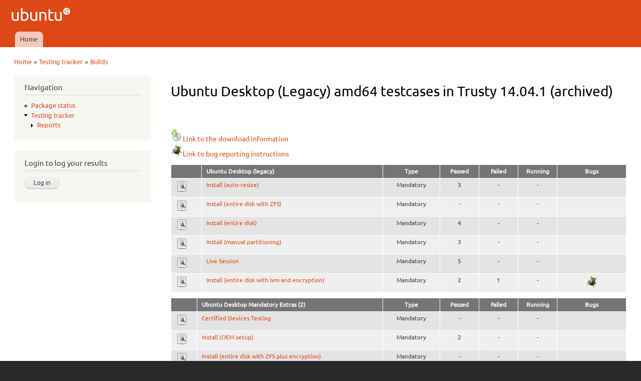

--- FILE ---
content_type: text/html; charset=utf-8
request_url: https://iso.qa.ubuntu.com/qatracker/milestones/318/builds/73658/testcases
body_size: 5484
content:
<!DOCTYPE html PUBLIC "-//W3C//DTD XHTML+RDFa 1.0//EN"
  "http://www.w3.org/MarkUp/DTD/xhtml-rdfa-1.dtd">
<html xmlns="http://www.w3.org/1999/xhtml" xml:lang="en" version="XHTML+RDFa 1.0" dir="ltr"
  xmlns:content="http://purl.org/rss/1.0/modules/content/"
  xmlns:dc="http://purl.org/dc/terms/"
  xmlns:foaf="http://xmlns.com/foaf/0.1/"
  xmlns:og="http://ogp.me/ns#"
  xmlns:rdfs="http://www.w3.org/2000/01/rdf-schema#"
  xmlns:sioc="http://rdfs.org/sioc/ns#"
  xmlns:sioct="http://rdfs.org/sioc/types#"
  xmlns:skos="http://www.w3.org/2004/02/skos/core#"
  xmlns:xsd="http://www.w3.org/2001/XMLSchema#">

<head profile="http://www.w3.org/1999/xhtml/vocab">
  <meta http-equiv="Content-Type" content="text/html; charset=utf-8" />
<meta name="Generator" content="Drupal 7 (http://drupal.org)" />
<meta description="The QATracker is the master repository for all our testing within ubuntu QA. It holds our testcases, records our results, and helps coordinate our testing events. There are several instance of the qatracker to help separate out results." keywords="Ubuntu, QA, Quality, Assurance, Developers, Testing, Kubuntu, Lubuntu, Mythbuntu, Netboot, Core, Gnome, Kylin, Mate, Server, Studio" author="Ubuntu QA Website Developers" />
<link rel="shortcut icon" href="https://iso.qa.ubuntu.com/sites/default/files/favicon_0.ico" type="image/vnd.microsoft.icon" />
  <title>Ubuntu Desktop (Legacy) amd64 testcases in Trusty 14.04.1 (archived) | Ubuntu QA</title>
  <link type="text/css" rel="stylesheet" href="https://iso.qa.ubuntu.com/sites/default/files/css/css_xE-rWrJf-fncB6ztZfd2huxqgxu4WO-qwma6Xer30m4.css" media="all" />
<link type="text/css" rel="stylesheet" href="https://iso.qa.ubuntu.com/sites/default/files/css/css_Vn_p7xhZmS8yWWx26P0Cc7Tm0GG2K1gLWEoVrhw5xxg.css" media="all" />
<style type="text/css" media="all">
<!--/*--><![CDATA[/*><!--*/
th.select-all{width:0;}
table.sticky-enabled td{vertical-align:top;}
div.form-type-radios .form-radios .form-item{display:inline;padding-right:0.5em;}
@font-face{font-family:Ubuntu;font-style:normal;font-weight:300;src:url(https://assets.ubuntu.com/v1/e8c07df6-Ubuntu-L_W.woff2) format("woff2"),url(https://assets.ubuntu.com/v1/8619add2-Ubuntu-L_W.woff) format("woff")}@font-face{font-family:Ubuntu;font-style:normal;font-weight:400;src:url(https://assets.ubuntu.com/v1/fff37993-Ubuntu-R_W.woff2) format("woff2"),url(https://assets.ubuntu.com/v1/7af50859-Ubuntu-R_W.woff) format("woff")}@font-face{font-family:Ubuntu;font-style:italic;font-weight:300;src:url(https://assets.ubuntu.com/v1/f8097dea-Ubuntu-LI_W.woff2) format("woff2"),url(https://assets.ubuntu.com/v1/8be89d02-Ubuntu-LI_W.woff) format("woff")}@font-face{font-family:Ubuntu;font-style:italic;font-weight:400;src:url(https://assets.ubuntu.com/v1/fca66073-ubuntu-ri-webfont.woff2) format("woff2"),url(https://assets.ubuntu.com/v1/f0898c72-ubuntu-ri-webfont.woff) format("woff")}@font-face{font-family:Ubuntu;font-style:normal;font-weight:100;src:url(https://assets.ubuntu.com/v1/7f100985-Ubuntu-Th_W.woff2) format("woff2"),url(https://assets.ubuntu.com/v1/502cc3a1-Ubuntu-Th_W.woff) format("woff")}*{font-family:Ubuntu,-apple-system,BlinkMacSystemFont,Segoe UI,Roboto,Oxygen,Cantarell,Fira Sans,Droid Sans,Helvetica Neue,sans-serif;}code,kbd,samp{font-family:Ubuntu Mono,Consolas,Monaco,Courier,monospace;font-weight:300;text-align:left}dl{counter-reset:item1;}dt{font-weight:bold;}dt:before{counter-increment:item1;content:counter(item1) ". ";}dd{font-style:oblique;}dd ul{font-style:normal;margin:0.2em 0 0 0 !important;padding-left:0 !important;}dl ul ul{margin-left:1.5em !important;}h3{display:inline;font-size:125%;border-bottom:1px solid #ccc;}

/*]]>*/-->
</style>
<link type="text/css" rel="stylesheet" href="https://iso.qa.ubuntu.com/sites/default/files/css/css_OkaVLPThTri2isXhz3TOFFODcq69ZbVk8v26jA8oABc.css" media="all" />
<link type="text/css" rel="stylesheet" href="https://iso.qa.ubuntu.com/sites/default/files/css/css_rbv4IizCnvtF00OOChTIraWkAShbQM4Bae3Bvjhdc8M.css" media="all" />
<link type="text/css" rel="stylesheet" href="https://iso.qa.ubuntu.com/sites/default/files/css/css_2THG1eGiBIizsWFeexsNe1iDifJ00QRS9uSd03rY9co.css" media="print" />

<!--[if lte IE 7]>
<link type="text/css" rel="stylesheet" href="https://iso.qa.ubuntu.com/themes/bartik/css/ie.css?r0tvp5" media="all" />
<![endif]-->

<!--[if IE 6]>
<link type="text/css" rel="stylesheet" href="https://iso.qa.ubuntu.com/themes/bartik/css/ie6.css?r0tvp5" media="all" />
<![endif]-->
  <script type="text/javascript" src="https://iso.qa.ubuntu.com/sites/default/files/js/js_yMSKTzBO0KmozyLwajzFOrrt_kto_9mtccAkb0rm7gc.js"></script>
<script type="text/javascript" src="https://iso.qa.ubuntu.com/sites/default/files/js/js_R03dCHlTr2wrHuyexqObEwi-la4LK81z3jFceq9Ltls.js"></script>
<script type="text/javascript" src="https://iso.qa.ubuntu.com/sites/default/files/js/js_VaTlC5jNdxR2e4HzWsuiV1jhDftON6pzITcrr9IQmXA.js"></script>
<script type="text/javascript">
<!--//--><![CDATA[//><!--
jQuery.extend(Drupal.settings, {"basePath":"\/","pathPrefix":"","ajaxPageState":{"theme":"antonelli","theme_token":"Uu6A4MspepP00geUDjf-lAfgC72I4L2RGcGczmNn72o","js":{"misc\/jquery.js":1,"misc\/jquery-extend-3.4.0.js":1,"misc\/jquery-html-prefilter-3.5.0-backport.js":1,"misc\/jquery.once.js":1,"misc\/drupal.js":1,"modules\/qatracker\/misc\/qatracker_bugdnd.js":1,"modules\/qatracker\/misc\/qatracker_tooltip.js":1,"misc\/tableheader.js":1},"css":{"modules\/system\/system.base.css":1,"modules\/system\/system.menus.css":1,"modules\/system\/system.messages.css":1,"modules\/system\/system.theme.css":1,"modules\/comment\/comment.css":1,"modules\/field\/theme\/field.css":1,"modules\/node\/node.css":1,"modules\/search\/search.css":1,"modules\/user\/user.css":1,"0":1,"1":1,"2":1,"3":1,"modules\/qawebsite\/misc\/qawebsite_tooltip.css":1,"themes\/antonelli\/css\/layout.css":1,"themes\/bartik\/css\/style.css":1,"themes\/antonelli\/css\/colors.css":1,"themes\/antonelli\/css\/antonelli.css":1,"themes\/bartik\/css\/print.css":1,"themes\/bartik\/css\/ie.css":1,"themes\/bartik\/css\/ie6.css":1}},"urlIsAjaxTrusted":{"\/qatracker\/milestones\/318\/builds\/73658\/testcases?destination=qatracker\/milestones\/318\/builds\/73658\/testcases":true,"\/qatracker\/milestones\/318\/builds\/73658\/testcases":true}});
//--><!]]>
</script>
</head>
<body class="html not-front not-logged-in one-sidebar sidebar-first page-qatracker page-qatracker-milestones page-qatracker-milestones- page-qatracker-milestones-318 page-qatracker-milestones-builds page-qatracker-milestones-builds- page-qatracker-milestones-builds-73658 page-qatracker-milestones-builds-testcases" >
  <div id="skip-link">
    <a href="#main-content" class="element-invisible element-focusable">Skip to main content</a>
  </div>
    <div id="page-wrapper"><div id="page">

  <div id="header" class="without-secondary-menu"><div class="section clearfix">

          <a href="/" title="Home" rel="home" id="logo">
        <img src="https://iso.qa.ubuntu.com/sites/default/files/logo_0.png" alt="Home" />
      </a>
    
          <div id="name-and-slogan" class="element-invisible">

                              <div id="site-name" class="element-invisible">
              <strong>
                <a href="/" title="Home" rel="home"><span>Ubuntu QA</span></a>
              </strong>
            </div>
                  
        
      </div> <!-- /#name-and-slogan -->
    
    
          <div id="main-menu" class="navigation">
        <h2 class="element-invisible">Main menu</h2><ul id="main-menu-links" class="links clearfix"><li class="menu-227 first last"><a href="/">Home</a></li>
</ul>      </div> <!-- /#main-menu -->
    
    
  </div></div> <!-- /.section, /#header -->

  
  
  <div id="main-wrapper" class="clearfix"><div id="main" class="clearfix">

          <div id="breadcrumb"><h2 class="element-invisible">You are here</h2><div class="breadcrumb"><a href="/">Home</a> » <a href="/qatracker" title="Testing tracker">Testing tracker</a> » <a href="/qatracker/milestones/318/builds">Builds</a></div></div>
    
          <div id="sidebar-first" class="column sidebar"><div class="section">
          <div class="region region-sidebar-first">
    <div id="block-system-navigation" class="block block-system block-menu">

    <h2>Navigation</h2>
  
  <div class="content">
    <ul class="menu clearfix"><li class="first leaf"><a href="/qapkgstatus" title="Package status">Package status</a></li>
<li class="last expanded active-trail"><a href="/qatracker" title="Testing tracker" class="active-trail">Testing tracker</a><ul class="menu clearfix"><li class="first last collapsed"><a href="/qatracker/reports" title="Reports">Reports</a></li>
</ul></li>
</ul>  </div>
</div>
<div id="block-openid-launchpad-0" class="block block-openid-launchpad">

    <h2>Login to log your results</h2>
  
  <div class="content">
    <form action="/qatracker/milestones/318/builds/73658/testcases?destination=qatracker/milestones/318/builds/73658/testcases" method="post" id="openid-launchpad-login-form" accept-charset="UTF-8"><div><input type="hidden" name="openid_identifier" value="https://login.ubuntu.com/" />
<input type="submit" id="edit-submit" name="op" value="Log in" class="form-submit" /><input type="hidden" name="openid.return_to" value="https://iso.qa.ubuntu.com/openid/authenticate?destination=qatracker/milestones/318/builds/73658/testcases" />
<input type="hidden" name="form_build_id" value="form-I6Qyuy70xfEhmgal22nkgNNKYvBWMVQ75yZA3fo9NVo" />
<input type="hidden" name="form_id" value="openid_launchpad_contents" />
</div></form>  </div>
</div>
  </div>
      </div></div> <!-- /.section, /#sidebar-first -->
    
    <div id="content" class="column"><div class="section">
            <a id="main-content"></a>
                    <h1 class="title" id="page-title">
          Ubuntu Desktop (Legacy) amd64 testcases in Trusty 14.04.1 (archived)        </h1>
                          <div class="tabs">
                  </div>
                          <div class="region region-content">
    <div id="block-system-main" class="block block-system">

    
  <div class="content">
    <form action="/qatracker/milestones/318/builds/73658/testcases" method="post" id="qatracker-user-testcases" accept-charset="UTF-8"><div><br /><br /><a href="/qatracker/milestones/318/builds/73658/downloads"><img typeof="foaf:Image" src="/modules/qatracker/misc/cdrom.png" alt="Download" />Link to the download information</a><br /><a href="/qatracker/milestones/318/builds/73658/buginstructions"><img typeof="foaf:Image" src="/modules/qatracker/misc/bug.png" alt="Bug instructions" />Link to bug reporting instructions</a><table class="sticky-enabled">
 <thead><tr><th date="" style="width:0"></th><th>Ubuntu Desktop (legacy)</th><th style="width:8em; text-align:center;">Type</th><th style="width:5em; text-align:center;">Passed</th><th style="width:5em; text-align:center;">Failed</th><th style="width:5em; text-align:center;">Running</th><th style="width:10em; text-align:center;">Bugs</th> </tr></thead>
<tbody>
 <tr class="odd"><td><a href="/qatracker/testcases/1301/info"><img typeof="foaf:Image" src="/modules/qatracker/misc/test.png" alt="Install (auto-resize)" /></a></td><td><a href="/qatracker/milestones/318/builds/73658/testcases/1301/results">Install (auto-resize)</a></td><td style="text-align:center;">Mandatory</td><td style="text-align:center;">3</td><td style="text-align:center;">-</td><td style="text-align:center;">-</td><td style="text-align:center;"></td> </tr>
 <tr class="even"><td><a href="/qatracker/testcases/1716/info"><img typeof="foaf:Image" src="/modules/qatracker/misc/test.png" alt="Install (entire disk with ZFS)" /></a></td><td><a href="/qatracker/milestones/318/builds/73658/testcases/1716/results">Install (entire disk with ZFS)</a></td><td style="text-align:center;">Mandatory</td><td style="text-align:center;">-</td><td style="text-align:center;">-</td><td style="text-align:center;">-</td><td style="text-align:center;"></td> </tr>
 <tr class="odd"><td><a href="/qatracker/testcases/1300/info"><img typeof="foaf:Image" src="/modules/qatracker/misc/test.png" alt="Install (entire disk)" /></a></td><td><a href="/qatracker/milestones/318/builds/73658/testcases/1300/results">Install (entire disk)</a></td><td style="text-align:center;">Mandatory</td><td style="text-align:center;">4</td><td style="text-align:center;">-</td><td style="text-align:center;">-</td><td style="text-align:center;"></td> </tr>
 <tr class="even"><td><a href="/qatracker/testcases/1302/info"><img typeof="foaf:Image" src="/modules/qatracker/misc/test.png" alt="Install (manual partitioning)" /></a></td><td><a href="/qatracker/milestones/318/builds/73658/testcases/1302/results">Install (manual partitioning)</a></td><td style="text-align:center;">Mandatory</td><td style="text-align:center;">3</td><td style="text-align:center;">-</td><td style="text-align:center;">-</td><td style="text-align:center;"></td> </tr>
 <tr class="odd"><td><a href="/qatracker/testcases/1303/info"><img typeof="foaf:Image" src="/modules/qatracker/misc/test.png" alt="Live Session" /></a></td><td><a href="/qatracker/milestones/318/builds/73658/testcases/1303/results">Live Session</a></td><td style="text-align:center;">Mandatory</td><td style="text-align:center;">5</td><td style="text-align:center;">-</td><td style="text-align:center;">-</td><td style="text-align:center;"></td> </tr>
 <tr class="even"><td><a href="/qatracker/testcases/1451/info"><img typeof="foaf:Image" src="/modules/qatracker/misc/test.png" alt="Install (entire disk with lvm and encryption)" /></a></td><td><a href="/qatracker/milestones/318/builds/73658/testcases/1451/results">Install (entire disk with lvm and encryption)</a></td><td style="text-align:center;">Mandatory</td><td style="text-align:center;">2</td><td style="text-align:center;">1</td><td style="text-align:center;">-</td><td style="text-align:center;">
            <div class="qawebsite_balloonleft">
                <div>
                    <b>encrypted LVM desktop does not boot with cirrus driver (no password prompt) (#1169621)</b>
                    <br />(master bug of duplicate: <em class="placeholder">1347463</em>)
                    <br />
                    <table>
                        <tr>
                            <td style='width:0'><b>In:</b></td>
                            <td>plymouth (Ubuntu)</td>
                        </tr>
                        <tr>
                            <td style='width:0'><b>Status:</b></td>
                            <td>Confirmed</td>
                        </tr>
                        <tr>
                            <td style='width:0'><b>Importance:</b></td>
                            <td>High</td>
                        </tr>
                        <tr>
                            <td style='width:0'><b>Assignee:</b></td>
                            <td></td>
                        </tr>
                    </table>
                    <i><em class="placeholder">1</em> reports, <em class="placeholder">4</em> comments, <em class="placeholder">1</em> subscribers, <em class="placeholder">1</em> duplicates
                    </i>
                </div>
                <a class="blacklink" rel="external" href="https://launchpad.net/bugs/1169621"><img src='/modules/qatracker/misc/bug.png' alt='1347463' /></a>
            </div></td> </tr>
</tbody>
</table>
<table class="sticky-enabled">
 <thead><tr><th date="" style="width:0"></th><th>Ubuntu Desktop Mandatory Extras (2)</th><th style="width:8em; text-align:center;">Type</th><th style="width:5em; text-align:center;">Passed</th><th style="width:5em; text-align:center;">Failed</th><th style="width:5em; text-align:center;">Running</th><th style="width:10em; text-align:center;">Bugs</th> </tr></thead>
<tbody>
 <tr class="odd"><td><a href="/qatracker/testcases/1735/info"><img typeof="foaf:Image" src="/modules/qatracker/misc/test.png" alt="Certified Devices Testing" /></a></td><td><a href="/qatracker/milestones/318/builds/73658/testcases/1735/results">Certified Devices Testing</a></td><td style="text-align:center;">Mandatory</td><td style="text-align:center;">-</td><td style="text-align:center;">-</td><td style="text-align:center;">-</td><td style="text-align:center;"></td> </tr>
 <tr class="even"><td><a href="/qatracker/testcases/1305/info"><img typeof="foaf:Image" src="/modules/qatracker/misc/test.png" alt="Install (OEM setup)" /></a></td><td><a href="/qatracker/milestones/318/builds/73658/testcases/1305/results">Install (OEM setup)</a></td><td style="text-align:center;">Mandatory</td><td style="text-align:center;">2</td><td style="text-align:center;">-</td><td style="text-align:center;">-</td><td style="text-align:center;"></td> </tr>
 <tr class="odd"><td><a href="/qatracker/testcases/1790/info"><img typeof="foaf:Image" src="/modules/qatracker/misc/test.png" alt="Install (entire disk with ZFS plus encryption)" /></a></td><td><a href="/qatracker/milestones/318/builds/73658/testcases/1790/results">Install (entire disk with ZFS plus encryption)</a></td><td style="text-align:center;">Mandatory</td><td style="text-align:center;">-</td><td style="text-align:center;">-</td><td style="text-align:center;">-</td><td style="text-align:center;"></td> </tr>
 <tr class="even"><td><a href="/qatracker/testcases/1471/info"><img typeof="foaf:Image" src="/modules/qatracker/misc/test.png" alt="Install (erase and re-install)" /></a></td><td><a href="/qatracker/milestones/318/builds/73658/testcases/1471/results">Install (erase and re-install)</a></td><td style="text-align:center;">Mandatory</td><td style="text-align:center;">2</td><td style="text-align:center;">1</td><td style="text-align:center;">-</td><td style="text-align:center;">
            <div class="qawebsite_balloonleft">
                <div>
                    <b>LVM volumes can not be removed in manual partition screen (#1347475)</b>
                    
                    <br />
                    <table>
                        <tr>
                            <td style='width:0'><b>In:</b></td>
                            <td>ubiquity (Ubuntu)</td>
                        </tr>
                        <tr>
                            <td style='width:0'><b>Status:</b></td>
                            <td>Won't Fix</td>
                        </tr>
                        <tr>
                            <td style='width:0'><b>Importance:</b></td>
                            <td>Undecided</td>
                        </tr>
                        <tr>
                            <td style='width:0'><b>Assignee:</b></td>
                            <td></td>
                        </tr>
                    </table>
                    <i><em class="placeholder">1</em> reports, <em class="placeholder">7</em> comments, <em class="placeholder">1</em> subscribers, <em class="placeholder">0</em> duplicates
                    </i>
                </div>
                <a class="blacklink" rel="external" href="https://launchpad.net/bugs/1347475"><img src='/modules/qatracker/misc/bug.png' alt='1347475' /></a>
            </div></td> </tr>
 <tr class="odd"><td><a href="/qatracker/testcases/1470/info"><img typeof="foaf:Image" src="/modules/qatracker/misc/test.png" alt="Install (manual partitioning re-using home partition)" /></a></td><td><a href="/qatracker/milestones/318/builds/73658/testcases/1470/results">Install (manual partitioning re-using home partition)</a></td><td style="text-align:center;">Mandatory</td><td style="text-align:center;">1</td><td style="text-align:center;">1</td><td style="text-align:center;">-</td><td style="text-align:center;">
            <div class="qawebsite_balloonleft">
                <div>
                    <b>No update/upgrade option when re-installing with same ISO (Offering to<br />install next to the same version instead) (#1347521)</b>
                    
                    <br />
                    <table>
                        <tr>
                            <td style='width:0'><b>In:</b></td>
                            <td>ubiquity (Ubuntu)</td>
                        </tr>
                        <tr>
                            <td style='width:0'><b>Status:</b></td>
                            <td>Invalid</td>
                        </tr>
                        <tr>
                            <td style='width:0'><b>Importance:</b></td>
                            <td>High</td>
                        </tr>
                        <tr>
                            <td style='width:0'><b>Assignee:</b></td>
                            <td></td>
                        </tr>
                    </table>
                    <i><em class="placeholder">1</em> reports, <em class="placeholder">13</em> comments, <em class="placeholder">2</em> subscribers, <em class="placeholder">0</em> duplicates
                    </i>
                </div>
                <a class="blacklink" rel="external" href="https://launchpad.net/bugs/1347521"><img src='/modules/qatracker/misc/bug.png' alt='1347521' /></a>
            </div></td> </tr>
 <tr class="even"><td><a href="/qatracker/testcases/1718/info"><img typeof="foaf:Image" src="/modules/qatracker/misc/test.png" alt="Install UEFI SecureBoot nVidia" /></a></td><td><a href="/qatracker/milestones/318/builds/73658/testcases/1718/results">Install UEFI SecureBoot nVidia</a></td><td style="text-align:center;">Mandatory</td><td style="text-align:center;">-</td><td style="text-align:center;">-</td><td style="text-align:center;">-</td><td style="text-align:center;"></td> </tr>
</tbody>
</table>
<table class="sticky-enabled">
 <thead><tr><th date="" style="width:0"></th><th>Ubuntu Desktop Run-Once (arm64)</th><th style="width:8em; text-align:center;">Type</th><th style="width:5em; text-align:center;">Passed</th><th style="width:5em; text-align:center;">Failed</th><th style="width:5em; text-align:center;">Running</th><th style="width:10em; text-align:center;">Bugs</th> </tr></thead>
<tbody>
 <tr class="odd"><td><a href="/qatracker/testcases/1309/info"><img typeof="foaf:Image" src="/modules/qatracker/misc/test.png" alt="Install (Screen Reader)" /></a></td><td><a href="/qatracker/milestones/318/builds/73658/testcases/1309/results">Install (Screen Reader)</a></td><td style="text-align:center;">Run-once</td><td style="text-align:center;">1</td><td style="text-align:center;">1</td><td style="text-align:center;">-</td><td style="text-align:center;">
            <div class="qawebsite_balloonleft">
                <div>
                    <b>Screen reader doesn't read all the required information (#1347797)</b>
                    
                    <br />
                    <table>
                        <tr>
                            <td style='width:0'><b>In:</b></td>
                            <td>ubiquity (Ubuntu)</td>
                        </tr>
                        <tr>
                            <td style='width:0'><b>Status:</b></td>
                            <td>Invalid</td>
                        </tr>
                        <tr>
                            <td style='width:0'><b>Importance:</b></td>
                            <td>High</td>
                        </tr>
                        <tr>
                            <td style='width:0'><b>Assignee:</b></td>
                            <td></td>
                        </tr>
                    </table>
                    <i><em class="placeholder">1</em> reports, <em class="placeholder">2</em> comments, <em class="placeholder">0</em> subscribers, <em class="placeholder">0</em> duplicates
                    </i>
                </div>
                <a class="blacklink" rel="external" href="https://launchpad.net/bugs/1347797"><img src='/modules/qatracker/misc/bug.png' alt='1347797' /></a>
            </div></td> </tr>
 <tr class="even"><td><a href="/qatracker/testcases/1497/info"><img typeof="foaf:Image" src="/modules/qatracker/misc/test.png" alt="Install (live session)" /></a></td><td><a href="/qatracker/milestones/318/builds/73658/testcases/1497/results">Install (live session)</a></td><td style="text-align:center;">Run-once</td><td style="text-align:center;">1</td><td style="text-align:center;">-</td><td style="text-align:center;">-</td><td style="text-align:center;"></td> </tr>
 <tr class="odd"><td><a href="/qatracker/testcases/1313/info"><img typeof="foaf:Image" src="/modules/qatracker/misc/test.png" alt="Installation Broken Internet" /></a></td><td><a href="/qatracker/milestones/318/builds/73658/testcases/1313/results">Installation Broken Internet</a></td><td style="text-align:center;">Run-once</td><td style="text-align:center;">1</td><td style="text-align:center;">-</td><td style="text-align:center;">-</td><td style="text-align:center;"></td> </tr>
 <tr class="even"><td><a href="/qatracker/testcases/1311/info"><img typeof="foaf:Image" src="/modules/qatracker/misc/test.png" alt="Non-English Installation Full Network Support" /></a></td><td><a href="/qatracker/milestones/318/builds/73658/testcases/1311/results">Non-English Installation Full Network Support</a></td><td style="text-align:center;">Run-once</td><td style="text-align:center;">3</td><td style="text-align:center;">-</td><td style="text-align:center;">-</td><td style="text-align:center;">
            <div class="qawebsite_balloonleft">
                <div>
                    <b>ubiquity installer shows authentication dialog in english even if another<br />language (french) is selected (#1347871)</b>
                    
                    <br />
                    <table>
                        <tr>
                            <td style='width:0'><b>In:</b></td>
                            <td>ubiquity (Ubuntu)</td>
                        </tr>
                        <tr>
                            <td style='width:0'><b>Status:</b></td>
                            <td>Expired</td>
                        </tr>
                        <tr>
                            <td style='width:0'><b>Importance:</b></td>
                            <td>Low</td>
                        </tr>
                        <tr>
                            <td style='width:0'><b>Assignee:</b></td>
                            <td></td>
                        </tr>
                    </table>
                    <i><em class="placeholder">1</em> reports, <em class="placeholder">4</em> comments, <em class="placeholder">1</em> subscribers, <em class="placeholder">0</em> duplicates
                    </i>
                </div>
                <a class="blacklink" rel="external" href="https://launchpad.net/bugs/1347871"><img src='/modules/qatracker/misc/bug.png' alt='1347871' /></a>
            </div>
            <div class="qawebsite_balloonleft">
                <div>
                    <b>ubiquity installer doesn't allow some non clickable cities to be entered<br />for timezone (#1347877)</b>
                    
                    <br />
                    <table>
                        <tr>
                            <td style='width:0'><b>In:</b></td>
                            <td>ubiquity (Ubuntu)</td>
                        </tr>
                        <tr>
                            <td style='width:0'><b>Status:</b></td>
                            <td>Expired</td>
                        </tr>
                        <tr>
                            <td style='width:0'><b>Importance:</b></td>
                            <td>Low</td>
                        </tr>
                        <tr>
                            <td style='width:0'><b>Assignee:</b></td>
                            <td></td>
                        </tr>
                    </table>
                    <i><em class="placeholder">1</em> reports, <em class="placeholder">5</em> comments, <em class="placeholder">1</em> subscribers, <em class="placeholder">0</em> duplicates
                    </i>
                </div>
                <a class="blacklink" rel="external" href="https://launchpad.net/bugs/1347877"><img src='/modules/qatracker/misc/bug.png' alt='1347877' /></a>
            </div></td> </tr>
 <tr class="odd"><td><a href="/qatracker/testcases/1316/info"><img typeof="foaf:Image" src="/modules/qatracker/misc/test.png" alt="Non-English Installation Full Network Support &amp; CJK Input" /></a></td><td><a href="/qatracker/milestones/318/builds/73658/testcases/1316/results">Non-English Installation Full Network Support &amp; CJK Input</a></td><td style="text-align:center;">Run-once</td><td style="text-align:center;">1</td><td style="text-align:center;">-</td><td style="text-align:center;">-</td><td style="text-align:center;"></td> </tr>
 <tr class="even"><td><a href="/qatracker/testcases/1312/info"><img typeof="foaf:Image" src="/modules/qatracker/misc/test.png" alt="Non-English Installation No Network" /></a></td><td><a href="/qatracker/milestones/318/builds/73658/testcases/1312/results">Non-English Installation No Network</a></td><td style="text-align:center;">Run-once</td><td style="text-align:center;">2</td><td style="text-align:center;">-</td><td style="text-align:center;">-</td><td style="text-align:center;"></td> </tr>
 <tr class="odd"><td><a href="/qatracker/testcases/1315/info"><img typeof="foaf:Image" src="/modules/qatracker/misc/test.png" alt="Non-English Live Session &amp; Installation; Full Network Support" /></a></td><td><a href="/qatracker/milestones/318/builds/73658/testcases/1315/results">Non-English Live Session &amp; Installation; Full Network Support</a></td><td style="text-align:center;">Run-once</td><td style="text-align:center;">2</td><td style="text-align:center;">-</td><td style="text-align:center;">-</td><td style="text-align:center;"></td> </tr>
 <tr class="even"><td><a href="/qatracker/testcases/1314/info"><img typeof="foaf:Image" src="/modules/qatracker/misc/test.png" alt="Non-English Live Session &amp; Installation; No Network" /></a></td><td><a href="/qatracker/milestones/318/builds/73658/testcases/1314/results">Non-English Live Session &amp; Installation; No Network</a></td><td style="text-align:center;">Run-once</td><td style="text-align:center;">2</td><td style="text-align:center;">-</td><td style="text-align:center;">-</td><td style="text-align:center;"></td> </tr>
 <tr class="odd"><td><a href="/qatracker/testcases/1469/info"><img typeof="foaf:Image" src="/modules/qatracker/misc/test.png" alt="Other Features" /></a></td><td><a href="/qatracker/milestones/318/builds/73658/testcases/1469/results">Other Features</a></td><td style="text-align:center;">Run-once</td><td style="text-align:center;">1</td><td style="text-align:center;">1</td><td style="text-align:center;">-</td><td style="text-align:center;">
            <div class="qawebsite_balloonleft">
                <div>
                    <b>Installer fails to find disk to install (#1347676)</b>
                    
                    <br />
                    <table>
                        <tr>
                            <td style='width:0'><b>In:</b></td>
                            <td>ubiquity (Ubuntu)</td>
                        </tr>
                        <tr>
                            <td style='width:0'><b>Status:</b></td>
                            <td>Invalid</td>
                        </tr>
                        <tr>
                            <td style='width:0'><b>Importance:</b></td>
                            <td>Undecided</td>
                        </tr>
                        <tr>
                            <td style='width:0'><b>Assignee:</b></td>
                            <td></td>
                        </tr>
                    </table>
                    <i><em class="placeholder">1</em> reports, <em class="placeholder">9</em> comments, <em class="placeholder">1</em> subscribers, <em class="placeholder">0</em> duplicates
                    </i>
                </div>
                <a class="blacklink" rel="external" href="https://launchpad.net/bugs/1347676"><img src='/modules/qatracker/misc/badbug.png' alt='1347676' /></a>
            </div></td> </tr>
 <tr class="even"><td><a href="/qatracker/testcases/1436/info"><img typeof="foaf:Image" src="/modules/qatracker/misc/test.png" alt="Post-Installation Tests" /></a></td><td><a href="/qatracker/milestones/318/builds/73658/testcases/1436/results">Post-Installation Tests</a></td><td style="text-align:center;">Run-once</td><td style="text-align:center;">2</td><td style="text-align:center;">-</td><td style="text-align:center;">-</td><td style="text-align:center;"></td> </tr>
</tbody>
</table>
<input type="hidden" name="form_build_id" value="form-I27XsJp8GFQqtODurautTEdXGZ4v5_w-hLjgZHtjvYw" />
<input type="hidden" name="form_id" value="qatracker_user_testcases" />
</div></form>  </div>
</div>
  </div>
      
    </div></div> <!-- /.section, /#content -->

    
  </div></div> <!-- /#main, /#main-wrapper -->

  
  <div id="footer-wrapper"><div class="section">

    
          <div id="footer" class="clearfix">
          <div class="region region-footer">
    <div id="block-block-1" class="block block-block">

    
  <div class="content">
    <div style="text-align:center">© 2011-2016 <a href="http://www.canonical.com">Canonical Ltd.</a> • <a href="https://launchpad.net/ubuntu-qa-website">Get the code</a> • <a href="https://launchpad.net/ubuntu-qa-website/+filebug">Report a problem with this website</a></div>
  </div>
</div>
  </div>
      </div> <!-- /#footer -->
    
  </div></div> <!-- /.section, /#footer-wrapper -->

</div></div> <!-- /#page, /#page-wrapper -->
  </body>
</html>
